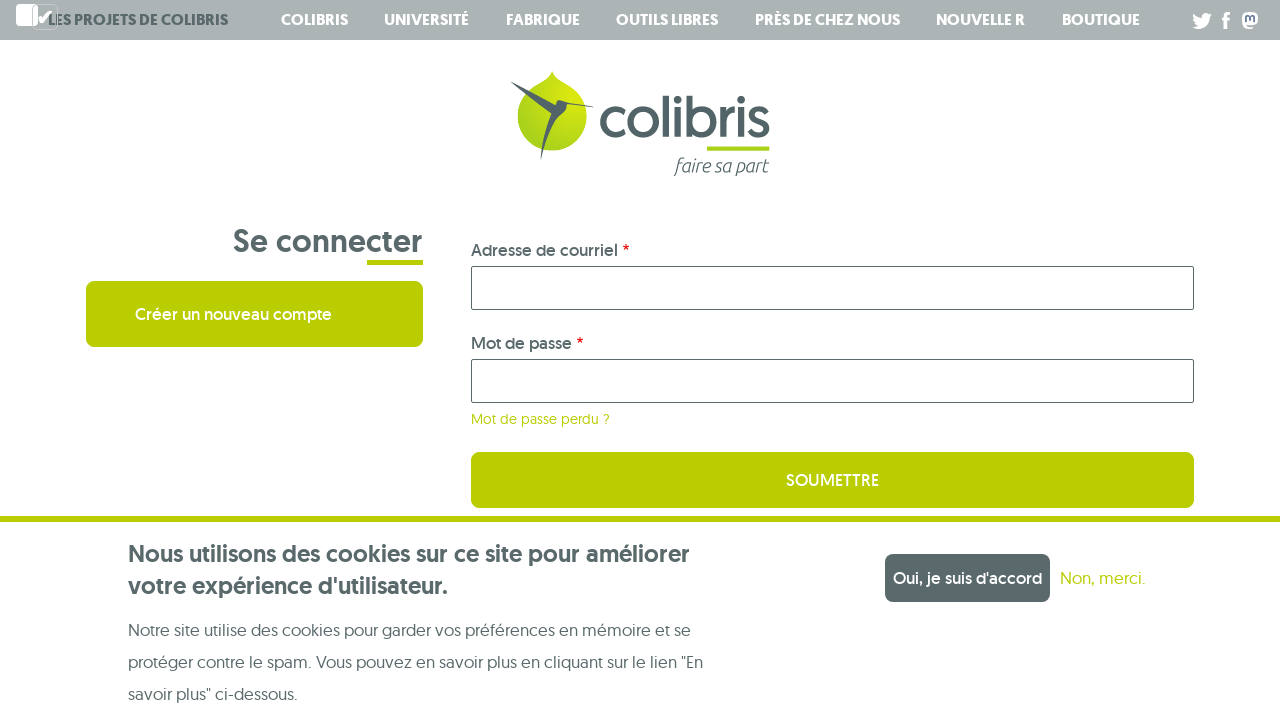

--- FILE ---
content_type: text/html; charset=UTF-8
request_url: https://monprofil.colibris-lemouvement.org/cas/login?service=https%3A%2F%2Fcolibris-groupeslocaux.org%2F%3Fwiki%3DBazaR%26vue%3Dsaisir%26action%3Dsaisir_fiche%26id%3D3%26action%3DconnectCAS
body_size: 3518
content:
<!DOCTYPE html>
<html lang="fr" dir="ltr">
  <head>
    <meta charset="utf-8" />
<link rel="canonical" href="https://monprofil.colibris-lemouvement.org/cas/login" />
<meta name="Generator" content="Drupal 8 (https://www.drupal.org)" />
<meta name="MobileOptimized" content="width" />
<meta name="HandheldFriendly" content="true" />
<meta name="viewport" content="width=device-width, initial-scale=1.0" />
<script>var apbct_check_js_val = '680b2b95500c9d62f1d2a9ebe0a8508a';</script>
<link rel="shortcut icon" href="/sites/default/files/logo-colibris-sans-texte.png" type="image/png" />

    <title>Se connecter | Colibris - Mon Profil</title>
    <link rel="stylesheet" media="all" href="/sites/default/files/css/css_rVf9JUb3zMPOABfDIgRzNiTm0hUd-6rLlIUBqECzVbw.css" />
<link rel="stylesheet" media="all" href="/sites/default/files/css/css_ejOizPsvHLwb9g9pWeOVH0e44i4EU4IUH25FZwF2120.css" />
<link rel="stylesheet" media="all" href="https://colibris-lemouvement.org/sites/all/themes/colibris/stylesheets/archipel.css" />
<link rel="stylesheet" media="all" href="/sites/default/files/css/css_-oB4zfflhhT60QX4hHqD4vJQ5uhSbCq0Ics7-Yer-vI.css" />

    
<!--[if lte IE 8]>
<script src="/sites/default/files/js/js_VtafjXmRvoUgAzqzYTA3Wrjkx9wcWhjP0G4ZnnqRamA.js"></script>
<![endif]-->

  </head>
  <body class="path-cas">
        <a href="#main-content" class="visually-hidden focusable skip-link">
      Aller au contenu principal
    </a>
    
      <div class="dialog-off-canvas-main-canvas" data-off-canvas-main-canvas>
    <div class="layout-container">

  <div id="archipel" class="archipel"><div class="archipel__wrapper"><div class="archipel__islands islands"><input type="checkbox" value="1" id="islands__toggle" class="islands__toggle" aria-controls="islands__list" /><label class="islands__toggle-label" for="islands__toggle"><span>Les projets de </span>Colibris</label><ul class="islands__list" id="islands__list"><li class="islands__list__item"><a href="http://www.colibris-lemouvement.org/">Colibris</a></li><li class="islands__list__item"><a href="https://colibris-universite.org/">université</a></li><li class="islands__list__item"><a href="http://colibris-lafabrique.org">fabrique</a></li><li class="islands__list__item"><a href="https://www.colibris-outilslibres.org/">Outils libres</a></li><li class="islands__list__item"><a href="https://presdecheznous.fr/">Près de chez nous</a></li><li class="islands__list__item"><a href="https://colibris-lemouvement.org/nouvelle-r">Nouvelle R</a></li><li class="islands__list__item"><a href="http://www.colibris-laboutique.org/">boutique</a></li></div></ul><div class="archipel__social-links"><div class="item-list"><ul class="social-links"><li class="first"><a href="https://twitter.com/mvtcolibris" class="twitter" title="Twitter">.</a></li>
<li><a href="https://www.facebook.com/MouvementColibris/" class="facebook" title="Facebook">.</a></li>
<li class="last"><a href="https://framapiaf.org/@mvtcolibris" class="mastodon" title="Framapiaf">.</a></li>
</ul></div></div></div></div>

    <div class="region region-header">
    <div id="block-colibris-sso-theme-branding" class="block-colibris-sso-theme-branding block block-system block-system-branding-block">
  
    
        <a href="/" rel="home" class="site-logo">
      <img src="/themes/custom/colibris_sso_theme/logo.svg" alt="Accueil" />
    </a>
      </div>

  </div>


  

    <div class="region region-highlighted">
    <div data-drupal-messages-fallback class="hidden"></div>

  </div>


  

  <main role="main">
    <a id="main-content" tabindex="-1"></a>
        <div class="layout-content no-second-sidebar">
        <div class="region region-first-sidebar">
    <div id="block-colibris-sso-theme-page-title" class="block-colibris-sso-theme-page-title block block-core block-page-title-block">
  
    
      
  <h1 class="page-title">Se connecter</h1>


  </div>
<div id="block-colibris-sso-theme-user-actions" class="block-colibris-sso-theme-user-actions block block-col-sso block-col-sso-user-actions">
  
    
      <a href="/user/register" class="cta-button lonely-button">Créer un nouveau compte</a>
  </div>

  </div>

        <div class="region region-content">
    <div id="block-colibris-sso-theme-content" class="block-colibris-sso-theme-content block block-system block-system-main-block">
  
    
      <form class="cas-server-user-login" data-drupal-selector="cas-server-user-login" action="/cas/login?service=https%3A//colibris-groupeslocaux.org/%3Fwiki%3DBazaR%26vue%3Dsaisir%26action%3Dsaisir_fiche%26id%3D3%26action%3DconnectCAS" method="post" id="cas-server-user-login" accept-charset="UTF-8">
  <div class="js-form-item form-item js-form-type-textfield form-type-textfield js-form-item-username form-item-username">
      <label for="edit-username" class="js-form-required form-required">Adresse de courriel</label>
        <input data-drupal-selector="edit-username" type="text" id="edit-username" name="username" value="" size="60" maxlength="128" class="form-text required" required="required" aria-required="true" />

        </div>
<div class="js-form-item form-item js-form-type-password form-type-password js-form-item-password form-item-password">
      <label for="edit-password" class="js-form-required form-required">Mot de passe</label>
        <input data-drupal-selector="edit-password" aria-describedby="edit-password--description" type="password" id="edit-password" name="password" size="60" maxlength="128" class="form-text required" required="required" aria-required="true" />

            <div id="edit-password--description" class="description">
      <a href="/user/password">Mot de passe perdu ?</a>
    </div>
  </div>
<input data-drupal-selector="edit-lt" type="hidden" name="lt" value="LT-6990dhNIV_WRy_4Cd0iMeHCzn1W_0O_rGvogITleirk" />
<input data-drupal-selector="edit-service" type="hidden" name="service" value="https://colibris-groupeslocaux.org/?wiki=BazaR&amp;vue=saisir&amp;action=saisir_fiche&amp;id=3&amp;action=connectCAS" />
<input class="lonely-button button js-form-submit form-submit" data-drupal-selector="edit-submit" type="submit" id="edit-submit" name="op" value="Soumettre" />
<input autocomplete="off" data-drupal-selector="form-bvej6lds11su8pluclfn6de7lwlzoyy8qqtl2wjmjck" type="hidden" name="form_build_id" value="form-BvEJ6lDs11SU8pLUcLFn6dE7lWlZoyY8qqTL2WJMjck" />
<input data-drupal-selector="edit-cas-server-user-login" type="hidden" name="form_id" value="cas_server_user_login" />

</form>

  </div>

  </div>

      
    </div>
  </main>

    <div class="region region-footer">
    <nav role="navigation" aria-labelledby="block-colibris-sso-theme-footer-menu" id="block-colibris-sso-theme-footer" class="block-colibris-sso-theme-footer block block-menu navigation menu--footer">
            
  <h2 class="visually-hidden" id="block-colibris-sso-theme-footer-menu">Footer menu</h2>
  

        
              <ul class="menu">
                    <li class="menu-item">
        <a href="/mentions-legales" data-drupal-link-system-path="node/1">Mentions légales</a>
              </li>
                <li class="menu-item">
        <a href="/politique-de-confidentialite" data-drupal-link-system-path="node/2">Politique de confidentialité</a>
              </li>
                <li class="menu-item">
        <a href="https://www.colibris-lemouvement.org/nous-contacter">Nous contacter</a>
              </li>
        </ul>
  


  </nav>

  </div>


</div>
  </div>

    
    <script type="application/json" data-drupal-selector="drupal-settings-json">{"path":{"baseUrl":"\/","scriptPath":null,"pathPrefix":"","currentPath":"cas\/login","currentPathIsAdmin":false,"isFront":false,"currentLanguage":"fr","currentQuery":{"service":"https:\/\/colibris-groupeslocaux.org\/?wiki=BazaR\u0026vue=saisir\u0026action=saisir_fiche\u0026id=3\u0026action=connectCAS"}},"pluralDelimiter":"\u0003","suppressDeprecationErrors":true,"eu_cookie_compliance":{"popup_enabled":true,"popup_agreed_enabled":false,"popup_hide_agreed":false,"popup_clicking_confirmation":false,"popup_scrolling_confirmation":false,"popup_html_info":"\u003Cdiv class=\u0022eu-cookie-compliance-banner eu-cookie-compliance-banner-info eu-cookie-compliance-banner--opt-in\u0022\u003E\n  \u003Cdiv class=\u0022popup-content info eu-cookie-compliance-content\u0022\u003E\n    \u003Cdiv id=\u0022popup-text\u0022 class=\u0022eu-cookie-compliance-message\u0022\u003E\n      \u003Ch2\u003ENous utilisons des cookies sur ce site pour am\u00e9liorer votre exp\u00e9rience d\u0027utilisateur.\u003C\/h2\u003E\u003Cp\u003ENotre site utilise des cookies pour garder vos pr\u00e9f\u00e9rences en m\u00e9moire et se prot\u00e9ger contre le spam. Vous pouvez en savoir plus en cliquant sur le lien \u0022En savoir plus\u0022 ci-dessous.\u003C\/p\u003E\n          \u003C\/div\u003E\n\n    \n    \u003Cdiv id=\u0022popup-buttons\u0022 class=\u0022eu-cookie-compliance-buttons\u0022\u003E\n      \u003Cbutton type=\u0022button\u0022 class=\u0022agree-button eu-cookie-compliance-secondary-button\u0022\u003EOui, je suis d\u0026#039;accord\u003C\/button\u003E\n              \u003Cbutton type=\u0022button\u0022 class=\u0022decline-button eu-cookie-compliance-default-button\u0022\u003ENon, merci.\u003C\/button\u003E\n          \u003C\/div\u003E\n  \u003C\/div\u003E\n\u003C\/div\u003E","use_mobile_message":false,"mobile_popup_html_info":"\u003Cdiv class=\u0022eu-cookie-compliance-banner eu-cookie-compliance-banner-info eu-cookie-compliance-banner--opt-in\u0022\u003E\n  \u003Cdiv class=\u0022popup-content info eu-cookie-compliance-content\u0022\u003E\n    \u003Cdiv id=\u0022popup-text\u0022 class=\u0022eu-cookie-compliance-message\u0022\u003E\n      \n          \u003C\/div\u003E\n\n    \n    \u003Cdiv id=\u0022popup-buttons\u0022 class=\u0022eu-cookie-compliance-buttons\u0022\u003E\n      \u003Cbutton type=\u0022button\u0022 class=\u0022agree-button eu-cookie-compliance-secondary-button\u0022\u003EOui, je suis d\u0026#039;accord\u003C\/button\u003E\n              \u003Cbutton type=\u0022button\u0022 class=\u0022decline-button eu-cookie-compliance-default-button\u0022\u003ENon, merci.\u003C\/button\u003E\n          \u003C\/div\u003E\n  \u003C\/div\u003E\n\u003C\/div\u003E","mobile_breakpoint":768,"popup_html_agreed":false,"popup_use_bare_css":true,"popup_height":"auto","popup_width":"100%","popup_delay":200,"popup_link":"\/politique-de-confidentialite","popup_link_new_window":false,"popup_position":false,"fixed_top_position":false,"popup_language":"fr","store_consent":true,"better_support_for_screen_readers":true,"cookie_name":"","reload_page":false,"domain":"","domain_all_sites":null,"popup_eu_only_js":false,"cookie_lifetime":100,"cookie_session":0,"disagree_do_not_show_popup":false,"method":"opt_in","whitelisted_cookies":"","withdraw_markup":"\u003Cbutton type=\u0022button\u0022 class=\u0022eu-cookie-withdraw-tab\u0022\u003EParam\u00e8tres de confidentialit\u00e9\u003C\/button\u003E\n\u003Cdiv class=\u0022eu-cookie-withdraw-banner\u0022\u003E\n  \u003Cdiv class=\u0022popup-content info eu-cookie-compliance-content\u0022\u003E\n    \u003Cdiv id=\u0022popup-text\u0022 class=\u0022eu-cookie-compliance-message\u0022\u003E\n      \u003Ch2\u003ENous utilisons des cookies sur ce site pour am\u00e9liorer votre exp\u00e9rience d\u0027utilisateur.\u003C\/h2\u003E\u003Cp\u003EVous avez donn\u00e9 votre consentement pour poser des cookies.\u003C\/p\u003E\n    \u003C\/div\u003E\n    \u003Cdiv id=\u0022popup-buttons\u0022 class=\u0022eu-cookie-compliance-buttons\u0022\u003E\n      \u003Cbutton type=\u0022button\u0022 class=\u0022eu-cookie-withdraw-button\u0022\u003ERetirer le consentement\u003C\/button\u003E\n    \u003C\/div\u003E\n  \u003C\/div\u003E\n\u003C\/div\u003E","withdraw_enabled":false,"withdraw_button_on_info_popup":null,"cookie_categories":[],"enable_save_preferences_button":null,"fix_first_cookie_category":null,"select_all_categories_by_default":null},"theme":{"path":"\/themes\/custom\/colibris_sso_theme"},"ajaxTrustedUrl":{"form_action_p_pvdeGsVG5zNF_XLGPTvYSKCf43t8qZYSwcfZl2uzM":true},"user":{"uid":0,"permissionsHash":"534bdf4210f951f75db73fefaf2c7cbb61cd17e1b39904ad02c1891c6bc383cf"}}</script>
<script src="/sites/default/files/js/js_zB6Y_T-KU69HblVmzBv88SkyqaUqg3MzT_vLQSXKYyo.js"></script>

  </body>
</html>


--- FILE ---
content_type: text/css
request_url: https://colibris-lemouvement.org/sites/all/themes/colibris/stylesheets/archipel.css
body_size: 3771
content:
.archipel{background:#acb4b5;color:#fff;font-family:'geomanist'}.archipel__wrapper{align-items:center;display:flex;flex-flow:row nowrap;justify-content:flex-start;height:2.5rem;padding:0 .5rem}.archipel__islands{align-items:center;display:flex}.archipel__islands{flex-grow:2}@media (min-width: 769px){.archipel__wrapper{margin:0 auto;max-width:1720px;padding:0 1rem}}.islands{position:relative}.islands__toggle{display:none}.islands__toggle-label{display:initial;font-size:1rem;font-weight:bold;line-height:2rem;text-transform:uppercase}.islands__toggle-label::after{content:"";display:inline-block;font-family:'fontawesome';font-size:1.3rem;margin-left:.5rem;transition:transform .15s ease-in-out}.islands__list{background:#acb4b5;box-shadow:0 0 0 1px rgba(189,201,0,0.11);margin:0;opacity:0;padding:0;position:absolute;left:-1rem;transition:all 0.2s cubic-bezier(0.5, 0, 0, 1.25),opacity 0.15s ease-out;top:100%}.islands__list__item{display:block;text-align:left}.islands__list__item a{border:0;color:#fff;display:block;font-size:1rem;font-weight:bold;line-height:2rem;padding:0 29px 0 18px;text-transform:uppercase;white-space:nowrap}.islands__list__item a:hover,.islands__list__item a:focus{color:#fff}.islands__list__item a.current{color:#fff}.islands__toggle:checked ~ .islands__toggle-label::after{transform:rotate(-90deg)}.islands__toggle:checked ~ .islands__list{opacity:1;pointer-events:auto;transform:scale(1) translateY(0);z-index:500}@media (min-width: 769px){.islands__toggle ~ .islands__toggle-label::after,.islands__toggle:checked ~ .islands__toggle-label::after{transform:none}.islands__toggle ~ .islands__list,.islands__toggle:checked ~ .islands__list{opacity:1}.islands__toggle-label{font-weight:bold;margin-right:2rem}.islands__toggle-label::after{content:"";margin-left:1rem}.islands__list{align-items:center;box-shadow:none;background:transparent;display:flex;flex-flow:row nowrap;flex-grow:1;justify-content:space-evenly;margin-top:0;position:relative}.islands__list__item{margin:0;padding:0}.islands__list__item a{padding:0}}.social-links{align-items:center;display:flex;flex-flow:row nowrap;justify-content:flex-end;list-style:none;margin:0;padding:0}.social-links li{margin:0}.social-links a{align-items:center;box-sizing:content-box;color:transparent;display:flex;justify-content:center;padding:0;width:1.5rem}.social-links a:hover,.social-links a:focus{color:transparent}.social-links a::before{background-position:center;background-repeat:no-repeat;background-size:contain;content:'';display:block;height:1em;transition:background .5s ease-in-out;width:100%}.social-links a.twitter::before{background-image:url("[data-uri]")}.social-links a.twitter:hover::before,.social-links a.twitter:focus::before{background-image:url("[data-uri]")}.social-links a.facebook::before{background-image:url("[data-uri]")}.social-links a.facebook:hover::before,.social-links a.facebook:focus::before{background-image:url("[data-uri]")}.social-links a.mastodon::before{background-image:url("[data-uri]")}.social-links a.mastodon:hover::before,.social-links a.mastodon:focus::before{background-image:url("[data-uri]")}.social-links a.diaspora::before{background-image:url("[data-uri]")}.social-links a.diaspora:hover::before,.social-links a.diaspora:focus::before{background-image:url("[data-uri]")}@media (min-width: 769px){.social-links{line-height:initial}.social-links li:last-child{border-right:0}}


--- FILE ---
content_type: text/css
request_url: https://monprofil.colibris-lemouvement.org/sites/default/files/css/css_-oB4zfflhhT60QX4hHqD4vJQ5uhSbCq0Ics7-Yer-vI.css
body_size: 3469
content:
@font-face{font-family:geomanist;src:url(/themes/custom/colibris_sso_theme/dist/fonts/geomanist/geomanist-regular-webfont.woff2) format("woff2"),url(/themes/custom/colibris_sso_theme/dist/fonts/geomanist/geomanist-regular-webfont.woff) format("woff");font-weight:400;font-style:normal}@font-face{font-family:geomanist;src:url(/themes/custom/colibris_sso_theme/dist/fonts/geomanist/geomanist-book-webfont.woff2) format("woff2"),url(/themes/custom/colibris_sso_theme/dist/fonts/geomanist/geomanist-book-webfont.woff) format("woff");font-weight:500;font-style:normal}@font-face{font-family:geomanist;src:url(/themes/custom/colibris_sso_theme/dist/fonts/geomanist/geomanist-medium-webfont.woff2) format("woff2"),url(/themes/custom/colibris_sso_theme/dist/fonts/geomanist/geomanist-medium-webfont.woff) format("woff");font-weight:600;font-style:normal}@font-face{font-family:geomanist;src:url(/themes/custom/colibris_sso_theme/dist/fonts/geomanist/geomanist-bold-webfont.woff2) format("woff2"),url(/themes/custom/colibris_sso_theme/dist/fonts/geomanist/geomanist-bold-webfont.woff) format("woff");font-weight:700;font-style:normal}@font-face{font-family:geomanist;src:url(/themes/custom/colibris_sso_theme/dist/fonts/geomanist/geomanist-black-webfont.woff2) format("woff2"),url(/themes/custom/colibris_sso_theme/dist/fonts/geomanist/geomanist-black-webfont.woff) format("woff");font-weight:800;font-style:normal}@font-face{font-family:ubuntu;src:url(/themes/custom/colibris_sso_theme/dist/fonts/ubuntu/ubuntu-r-webfont.woff2) format("woff2"),url(/themes/custom/colibris_sso_theme/dist/fonts/ubuntu/ubuntu-r-webfont.woff) format("woff");font-weight:400;font-style:normal}@font-face{font-family:ubuntu;src:url(/themes/custom/colibris_sso_theme/dist/fonts/ubuntu/ubuntu-ri-webfont.woff2) format("woff2"),url(/themes/custom/colibris_sso_theme/dist/fonts/ubuntu/ubuntu-ri-webfont.woff) format("woff");font-weight:400;font-style:italic}h1,h2,h3,h4,h5,h6{color:#5a696b;font-family:geomanist,sans-serif;font-weight:600;margin-bottom:.5em}h1:first-child,h2:first-child,h3:first-child,h4:first-child,h5:first-child,h6:first-child{margin-top:0}@font-face{font-family:geomanist;src:url(/themes/custom/colibris_sso_theme/dist/fonts/geomanist/geomanist-regular-webfont.woff2) format("woff2"),url(/themes/custom/colibris_sso_theme/dist/fonts/geomanist/geomanist-regular-webfont.woff) format("woff");font-weight:400;font-style:normal}@font-face{font-family:geomanist;src:url(/themes/custom/colibris_sso_theme/dist/fonts/geomanist/geomanist-book-webfont.woff2) format("woff2"),url(/themes/custom/colibris_sso_theme/dist/fonts/geomanist/geomanist-book-webfont.woff) format("woff");font-weight:500;font-style:normal}@font-face{font-family:geomanist;src:url(/themes/custom/colibris_sso_theme/dist/fonts/geomanist/geomanist-medium-webfont.woff2) format("woff2"),url(/themes/custom/colibris_sso_theme/dist/fonts/geomanist/geomanist-medium-webfont.woff) format("woff");font-weight:600;font-style:normal}@font-face{font-family:geomanist;src:url(/themes/custom/colibris_sso_theme/dist/fonts/geomanist/geomanist-bold-webfont.woff2) format("woff2"),url(/themes/custom/colibris_sso_theme/dist/fonts/geomanist/geomanist-bold-webfont.woff) format("woff");font-weight:700;font-style:normal}@font-face{font-family:geomanist;src:url(/themes/custom/colibris_sso_theme/dist/fonts/geomanist/geomanist-black-webfont.woff2) format("woff2"),url(/themes/custom/colibris_sso_theme/dist/fonts/geomanist/geomanist-black-webfont.woff) format("woff");font-weight:800;font-style:normal}@font-face{font-family:ubuntu;src:url(/themes/custom/colibris_sso_theme/dist/fonts/ubuntu/ubuntu-r-webfont.woff2) format("woff2"),url(/themes/custom/colibris_sso_theme/dist/fonts/ubuntu/ubuntu-r-webfont.woff) format("woff");font-weight:400;font-style:normal}@font-face{font-family:ubuntu;src:url(/themes/custom/colibris_sso_theme/dist/fonts/ubuntu/ubuntu-ri-webfont.woff2) format("woff2"),url(/themes/custom/colibris_sso_theme/dist/fonts/ubuntu/ubuntu-ri-webfont.woff) format("woff");font-weight:400;font-style:italic}h1,h2,h3,h4,h5,h6{color:#5a696b;font-family:geomanist,sans-serif;font-weight:600;margin-bottom:.5em}h1:first-child,h2:first-child,h3:first-child,h4:first-child,h5:first-child,h6:first-child{margin-top:0}@font-face{font-family:geomanist;src:url(/themes/custom/colibris_sso_theme/dist/fonts/geomanist/geomanist-regular-webfont.woff2) format("woff2"),url(/themes/custom/colibris_sso_theme/dist/fonts/geomanist/geomanist-regular-webfont.woff) format("woff");font-weight:400;font-style:normal}@font-face{font-family:geomanist;src:url(/themes/custom/colibris_sso_theme/dist/fonts/geomanist/geomanist-book-webfont.woff2) format("woff2"),url(/themes/custom/colibris_sso_theme/dist/fonts/geomanist/geomanist-book-webfont.woff) format("woff");font-weight:500;font-style:normal}@font-face{font-family:geomanist;src:url(/themes/custom/colibris_sso_theme/dist/fonts/geomanist/geomanist-medium-webfont.woff2) format("woff2"),url(/themes/custom/colibris_sso_theme/dist/fonts/geomanist/geomanist-medium-webfont.woff) format("woff");font-weight:600;font-style:normal}@font-face{font-family:geomanist;src:url(/themes/custom/colibris_sso_theme/dist/fonts/geomanist/geomanist-bold-webfont.woff2) format("woff2"),url(/themes/custom/colibris_sso_theme/dist/fonts/geomanist/geomanist-bold-webfont.woff) format("woff");font-weight:700;font-style:normal}@font-face{font-family:geomanist;src:url(/themes/custom/colibris_sso_theme/dist/fonts/geomanist/geomanist-black-webfont.woff2) format("woff2"),url(/themes/custom/colibris_sso_theme/dist/fonts/geomanist/geomanist-black-webfont.woff) format("woff");font-weight:800;font-style:normal}@font-face{font-family:ubuntu;src:url(/themes/custom/colibris_sso_theme/dist/fonts/ubuntu/ubuntu-r-webfont.woff2) format("woff2"),url(/themes/custom/colibris_sso_theme/dist/fonts/ubuntu/ubuntu-r-webfont.woff) format("woff");font-weight:400;font-style:normal}@font-face{font-family:ubuntu;src:url(/themes/custom/colibris_sso_theme/dist/fonts/ubuntu/ubuntu-ri-webfont.woff2) format("woff2"),url(/themes/custom/colibris_sso_theme/dist/fonts/ubuntu/ubuntu-ri-webfont.woff) format("woff");font-weight:400;font-style:italic}h1,h2,h3,h4,h5,h6{color:#5a696b;font-family:geomanist,sans-serif;font-weight:600;margin-bottom:.5em}h1:first-child,h2:first-child,h3:first-child,h4:first-child,h5:first-child,h6:first-child{margin-top:0}.cke_editable a:not(.no-default),.eu-cookie-compliance-default-button,.eu-cookie-compliance-message button,.text-formatted.field--type-text-long a:not(.no-default),.text-formatted.field--type-text-with-summary a:not(.no-default),a{-webkit-transition:color .2s ease-in-out;transition:color .2s ease-in-out;color:#b9cd00;text-decoration:none}.cke_editable a:focus:not(.no-default),.cke_editable a:hover:not(.no-default),.eu-cookie-compliance-default-button:focus,.eu-cookie-compliance-default-button:hover,.eu-cookie-compliance-message button:focus,.eu-cookie-compliance-message button:hover,.text-formatted.field--type-text-long a:focus:not(.no-default),.text-formatted.field--type-text-long a:hover:not(.no-default),.text-formatted.field--type-text-with-summary a:focus:not(.no-default),.text-formatted.field--type-text-with-summary a:hover:not(.no-default),a:focus,a:hover{color:#5a696b}.block-colibris-sso-theme-footer .menu a,.block-colibris-sso-theme-local-tasks .tabs a,.block-colibris-sso-theme-user-actions h3+p a{-webkit-transition:color .2s ease-in-out;transition:color .2s ease-in-out;color:#5a696b;text-decoration:none}.block-colibris-sso-theme-footer .menu a:focus,.block-colibris-sso-theme-footer .menu a:hover,.block-colibris-sso-theme-local-tasks .tabs a:focus,.block-colibris-sso-theme-local-tasks .tabs a:hover,.block-colibris-sso-theme-user-actions h3+p a:focus,.block-colibris-sso-theme-user-actions h3+p a:hover{color:#b9cd00}.cke_editable a:not(.no-default),.text-formatted.field--type-text-long a:not(.no-default),.text-formatted.field--type-text-with-summary a:not(.no-default){text-decoration:underline}.block-colibris-sso-theme-local-tasks .tabs a::before,.block-colibris-sso-theme-user-actions h3+p a::before{color:#b9cd00;content:'⟶';display:inline-block;margin-right:.5rem}.cke_editable ul.horizontal-list,.cke_editable ul:not(.horizontal-list),.text-formatted.field--type-text-long ul.horizontal-list,.text-formatted.field--type-text-long ul:not(.horizontal-list),.text-formatted.field--type-text-with-summary ul.horizontal-list,.text-formatted.field--type-text-with-summary ul:not(.horizontal-list){list-style:none;padding:0}.cke_editable ul:not(.horizontal-list) li::before,.text-formatted.field--type-text-long ul:not(.horizontal-list) li::before,.text-formatted.field--type-text-with-summary ul:not(.horizontal-list) li::before{content:"•";color:currentColor;display:inline;margin-right:.5em}.cke_editable ul.horizontal-list,.text-formatted.field--type-text-long ul.horizontal-list,.text-formatted.field--type-text-with-summary ul.horizontal-list{display:-webkit-box;display:-ms-flexbox;-js-display:flex;display:flex}.cke_editable ul.horizontal-list li,.text-formatted.field--type-text-long ul.horizontal-list li,.text-formatted.field--type-text-with-summary ul.horizontal-list li{margin-right:.5rem}.block-colibris-sso-theme-user-actions h2{position:absolute!important;clip:rect(1px,1px,1px,1px);overflow:hidden;height:1px;width:1px;word-wrap:normal}input[type=date],input[type=datetime-local],input[type=email],input[type=month],input[type=number],input[type=password],input[type=search],input[type=tel],input[type=text],input[type=time],input[type=url],input[type=week],select,textarea{max-width:100%;width:100%}input[type=date],input[type=datetime-local],input[type=email],input[type=month],input[type=number],input[type=password],input[type=search],input[type=tel],input[type=text],input[type=time],input[type=url],input[type=week],select,textarea{background-color:#fff;border-radius:2px;border:solid 1px #5a696b;color:#5a696b;outline-color:#5a696b;padding:.7rem .9rem .6rem;-webkit-transition:border-left-width 50ms linear,border-color 50ms linear;transition:border-left-width 50ms linear,border-color 50ms linear}input[type=date]:disabled,input[type=datetime-local]:disabled,input[type=email]:disabled,input[type=month]:disabled,input[type=number]:disabled,input[type=password]:disabled,input[type=search]:disabled,input[type=tel]:disabled,input[type=text]:disabled,input[type=time]:disabled,input[type=url]:disabled,input[type=week]:disabled,select:disabled,textarea:disabled{background-color:#c8c8cd;color:#5a696b}input[type=date]:active,input[type=date]:focus,input[type=datetime-local]:active,input[type=datetime-local]:focus,input[type=email]:active,input[type=email]:focus,input[type=month]:active,input[type=month]:focus,input[type=number]:active,input[type=number]:focus,input[type=password]:active,input[type=password]:focus,input[type=search]:active,input[type=search]:focus,input[type=tel]:active,input[type=tel]:focus,input[type=text]:active,input[type=text]:focus,input[type=time]:active,input[type=time]:focus,input[type=url]:active,input[type=url]:focus,input[type=week]:active,input[type=week]:focus,select:active,select:focus,textarea:active,textarea:focus{border-color:#b9cd00;border-left-width:4px}input[type=date]:hover:not(:focus),input[type=datetime-local]:hover:not(:focus),input[type=email]:hover:not(:focus),input[type=month]:hover:not(:focus),input[type=number]:hover:not(:focus),input[type=password]:hover:not(:focus),input[type=search]:hover:not(:focus),input[type=tel]:hover:not(:focus),input[type=text]:hover:not(:focus),input[type=time]:hover:not(:focus),input[type=url]:hover:not(:focus),input[type=week]:hover:not(:focus),select:hover:not(:focus),textarea:hover:not(:focus){border-color:#a0a0a5;border-left-width:1px}input[type=submit]:only-child{-webkit-transition:all .2s ease-in-out;transition:all .2s ease-in-out;background:#b9cd00;border:1px solid #b9cd00;border-radius:.5rem;color:#fff;cursor:pointer;display:inline-block;font-weight:500;padding:1rem 3rem;display:block;width:100%;max-width:100%}input[type=submit]:only-child:focus,input[type=submit]:only-child:hover{background:#fff;color:#b9cd00}input[type=submit]:only-child[disabled]{background:#c8c8cd;color:#5a696b;cursor:default}input[type=submit]:not(:only-child){-webkit-transition:all .2s ease-in-out;transition:all .2s ease-in-out;background:#b9cd00;border:1px solid #b9cd00;border-radius:.5rem;color:#fff;cursor:pointer;display:inline-block;font-weight:500;padding:1rem 3rem}input[type=submit]:not(:only-child):focus,input[type=submit]:not(:only-child):hover{background:#fff;color:#b9cd00}input[type=submit]:not(:only-child)[disabled]{background:#c8c8cd;color:#5a696b;cursor:default}input:checked[type=radio],input:not(:checked)[type=radio],input[type=checkbox]:checked,input[type=checkbox]:not(:checked){position:absolute;left:-9999px}input:checked[type=radio]+label,input:not(:checked)[type=radio]+label,input[type=checkbox]:checked+label,input[type=checkbox]:not(:checked)+label{color:#5a696b;cursor:pointer;padding-left:2em;position:relative}input:checked[type=radio]+label::after,input:checked[type=radio]+label::before,input:not(:checked)[type=radio]+label::after,input:not(:checked)[type=radio]+label::before,input[type=checkbox]:checked+label::after,input[type=checkbox]:checked+label::before,input[type=checkbox]:not(:checked)+label::after,input[type=checkbox]:not(:checked)+label::before{border-radius:.25em;height:1.25em;left:0;line-height:1.25em;position:absolute;text-align:center;top:0;width:1.25em}input:checked[type=radio]+label::before,input:not(:checked)[type=radio]+label::before,input[type=checkbox]:checked+label::before,input[type=checkbox]:not(:checked)+label::before{-webkit-transition:border-width .1s ease-in-out;transition:border-width .1s ease-in-out;background:#b9cd00;border:calc(.625em + 1px) solid #fff;content:""}input:checked[type=radio]+label::after,input:not(:checked)[type=radio]+label::after,input[type=checkbox]:checked+label::after,input[type=checkbox]:not(:checked)+label::after{-webkit-transition:border-color .1s ease-in-out;transition:border-color .1s ease-in-out;border:1px solid #c8c8cd;color:#fff;content:'✔'}input:checked:disabled[type=radio]+label::before,input:not(:checked):disabled[type=radio]+label::before,input[type=checkbox]:checked:disabled+label::before,input[type=checkbox]:not(:checked):disabled+label::before{background:#a0a0a5;border-color:#e8e8eb}input:checked:disabled[type=radio]+label::after,input:not(:checked):disabled[type=radio]+label::after,input[type=checkbox]:checked:disabled+label::after,input[type=checkbox]:not(:checked):disabled+label::after{color:#e8e8eb}input:checked[type=radio]+label::before,input[type=checkbox]:checked+label::before{border-width:0}input:checked[type=radio]+label::after,input[type=checkbox]:checked+label::after{border-color:#b9cd00}input:checked:disabled[type=radio]+label::after,input[type=checkbox]:checked:disabled+label::after{border-color:#a0a0a5;color:#fff}input[type=radio]:checked+label::after,input[type=radio]:checked+label::before,input[type=radio]:not(:checked)+label::after,input[type=radio]:not(:checked)+label::before{border-radius:50%}input[type=radio]:checked+label::after,input[type=radio]:not(:checked)+label::after{content:""}input[type=radio]:checked+label::before{border-width:.25em}option{padding:.7rem .9rem .6rem}option:hover{background-color:#c8c8cd;color:#5a696b}.form-actions{-webkit-box-align:center;-ms-flex-align:center;align-items:center;display:-webkit-box;display:-ms-flexbox;-js-display:flex;display:flex;-webkit-box-orient:horizontal;-webkit-box-direction:normal;-ms-flex-flow:row wrap;flex-flow:row wrap;-webkit-box-pack:center;-ms-flex-pack:center;justify-content:center}.form-actions>*{margin-bottom:1rem}label{font-weight:500}.form-item--error-message::before{vertical-align:baseline}input.button{padding:1rem 3rem;border-radius:.5rem;text-align:center;text-transform:uppercase}.lonely-button{-webkit-transition:all .2s ease-in-out;transition:all .2s ease-in-out;background:#b9cd00;border:1px solid #b9cd00;border-radius:.5rem;color:#fff;cursor:pointer;display:inline-block;font-weight:500;padding:1rem 3rem;display:block;width:100%;max-width:100%}.lonely-button:focus,.lonely-button:hover{background:#fff;color:#b9cd00}.lonely-button[disabled]{background:#c8c8cd;color:#5a696b;cursor:default}html{-webkit-box-sizing:border-box;box-sizing:border-box}*,:after,:before{-webkit-box-sizing:inherit;box-sizing:inherit}.layout-container,body,html{margin:0;min-height:100vh;overflow-x:hidden;padding:0}.layout-container.no-scroll,body.no-scroll,html.no-scroll{overflow:hidden}body.toolbar-fixed,body.toolbar-fixed .layout-container{min-height:calc(100vh - 40px)}.layout-container{overflow-y:hidden}.layout-content{width:100%;margin-left:auto;margin-right:auto;max-width:none;padding-left:1rem;padding-right:1rem;display:grid;grid-column-gap:1rem;grid-row-gap:.84375rem;grid-template-columns:repeat(1,1fr)}embed,img,object,picture,video{max-width:100%;height:auto}.messages{margin-bottom:1rem;overflow-wrap:break-word;word-wrap:break-word;background-position:10px 19px}table{width:100%}html{color:#5a696b;font-family:geomanist,ubuntu,sans-serif}body,html{font-size:16px;line-height:1.4;word-wrap:break-word}body>*{font-size:.875rem;line-height:1.5rem}p:first-child{margin-top:0}p:last-child{margin-bottom:0}@font-face{font-family:geomanist;src:url(/themes/custom/colibris_sso_theme/dist/fonts/geomanist/geomanist-regular-webfont.woff2) format("woff2"),url(/themes/custom/colibris_sso_theme/dist/fonts/geomanist/geomanist-regular-webfont.woff) format("woff");font-weight:400;font-style:normal}@font-face{font-family:geomanist;src:url(/themes/custom/colibris_sso_theme/dist/fonts/geomanist/geomanist-book-webfont.woff2) format("woff2"),url(/themes/custom/colibris_sso_theme/dist/fonts/geomanist/geomanist-book-webfont.woff) format("woff");font-weight:500;font-style:normal}@font-face{font-family:geomanist;src:url(/themes/custom/colibris_sso_theme/dist/fonts/geomanist/geomanist-medium-webfont.woff2) format("woff2"),url(/themes/custom/colibris_sso_theme/dist/fonts/geomanist/geomanist-medium-webfont.woff) format("woff");font-weight:600;font-style:normal}@font-face{font-family:geomanist;src:url(/themes/custom/colibris_sso_theme/dist/fonts/geomanist/geomanist-bold-webfont.woff2) format("woff2"),url(/themes/custom/colibris_sso_theme/dist/fonts/geomanist/geomanist-bold-webfont.woff) format("woff");font-weight:700;font-style:normal}@font-face{font-family:geomanist;src:url(/themes/custom/colibris_sso_theme/dist/fonts/geomanist/geomanist-black-webfont.woff2) format("woff2"),url(/themes/custom/colibris_sso_theme/dist/fonts/geomanist/geomanist-black-webfont.woff) format("woff");font-weight:800;font-style:normal}@font-face{font-family:ubuntu;src:url(/themes/custom/colibris_sso_theme/dist/fonts/ubuntu/ubuntu-r-webfont.woff2) format("woff2"),url(/themes/custom/colibris_sso_theme/dist/fonts/ubuntu/ubuntu-r-webfont.woff) format("woff");font-weight:400;font-style:normal}@font-face{font-family:ubuntu;src:url(/themes/custom/colibris_sso_theme/dist/fonts/ubuntu/ubuntu-ri-webfont.woff2) format("woff2"),url(/themes/custom/colibris_sso_theme/dist/fonts/ubuntu/ubuntu-ri-webfont.woff) format("woff");font-weight:400;font-style:italic}h1,h2,h3,h4,h5,h6{color:#5a696b;font-family:geomanist,sans-serif;font-weight:600;margin-bottom:.5em}h1:first-child,h2:first-child,h3:first-child,h4:first-child,h5:first-child,h6:first-child{margin-top:0}h1{font-size:2rem;line-height:2rem}h2{font-size:1.625rem;line-height:2rem}h3{font-size:1.125rem;line-height:1.5rem}h4{font-size:1.0625rem;line-height:1.5rem}h5{font-size:1rem;line-height:1.5rem}h6{font-size:.875rem;line-height:1.5rem}h1{display:inline-block;position:relative}h1::after{border-bottom:5px solid #b9cd00;bottom:-.5rem;content:"";display:block;position:absolute;right:0;width:3.5rem}.cke_editable{color:#5a696b}#archipel ul{margin-bottom:0}.block-colibris-sso-theme-branding{margin:auto;max-width:20rem}.block-colibris-sso-theme-footer{margin-top:2rem}.block-colibris-sso-theme-footer::before{border-top:1px solid #b9cd00;content:"";display:block;margin:1em auto;width:3.5rem}.block-colibris-sso-theme-footer .menu{-webkit-box-align:center;-ms-flex-align:center;align-items:center;display:-webkit-box;display:-ms-flexbox;-js-display:flex;display:flex;-webkit-box-orient:horizontal;-webkit-box-direction:normal;-ms-flex-flow:row wrap;flex-flow:row wrap;-webkit-box-pack:center;-ms-flex-pack:center;justify-content:center;margin:0;padding:0}.block-colibris-sso-theme-footer .menu li{margin:0;padding:0}.block-colibris-sso-theme-footer .menu a{display:block;padding:.5em 1em}.block-colibris-sso-theme-local-tasks .tabs li{display:block}.page-title,h1{font-size:2rem;line-height:3rem}#block-colibris-sso-theme-content .password-confirm,#block-colibris-sso-theme-content .password-confirm-match,#block-colibris-sso-theme-content .password-field,#block-colibris-sso-theme-content .password-strength{width:100%}#block-colibris-sso-theme-content div.password-confirm{margin-top:.5rem}#block-colibris-sso-theme-content .password-strength{margin-bottom:.75rem}#block-colibris-sso-theme-content .password-suggestions{background:rgba(185,205,0,.3);border:none}#block-colibris-sso-theme-content .image-widget{margin:.5rem 0 .25rem}#block-colibris-sso-theme-content .field--type-image.field--name-field-avatar.field--widget-image-image input.form-submit{margin:1.4em 0;width:100%}#block-colibris-sso-theme-content .field--name-field-address details{border:0}#block-colibris-sso-theme-content .field--name-field-address summary{display:none}#block-colibris-sso-theme-content .field--name-field-address div.details-wrapper{padding:.5em 1.5em .5em 0}#block-colibris-sso-theme-content #cas-server-user-login .lonely-button{margin-left:0}#block-colibris-sso-theme-content .form-item-field-consent-gdpr-0-agreed .form-required::after{background-image:none;margin:0}.block-colibris-sso-theme-user-actions h3{font-size:.875rem;line-height:1.5rem;font-weight:400;margin-bottom:0}.block-colibris-sso-theme-user-actions h3+p{margin-top:0;font-weight:500}.eu-cookie-compliance-banner{border-top:solid 6px #b9cd00;background-color:#fff;padding-top:1rem}.eu-cookie-compliance-message h2{font-size:1.125rem;line-height:1.5rem}.eu-cookie-compliance-message p:last-of-type{display:inline}.eu-cookie-compliance-message button{background:0 0;border:none}.eu-cookie-compliance-buttons{padding:1rem 0;text-align:center}.eu-cookie-compliance-default-button{background:0 0;border:none}.eu-cookie-compliance-secondary-button{-webkit-transition:all .2s ease-in-out;transition:all .2s ease-in-out;background:#b9cd00;border:1px solid #b9cd00;border-radius:.5rem;color:#fff;cursor:pointer;display:inline-block;font-weight:500;padding:1rem 3rem;background-color:#5a696b;border:none;color:#fff;padding:.5rem}.eu-cookie-compliance-secondary-button:focus,.eu-cookie-compliance-secondary-button:hover{background:#fff;color:#b9cd00}.eu-cookie-compliance-secondary-button[disabled]{background:#c8c8cd;color:#5a696b;cursor:default}.eu-cookie-compliance-secondary-button:hover{border:solid 1px #5a696b}.region-footer,.region-header,.region-highlighted,.region-navigation{width:100%;margin-left:auto;margin-right:auto;max-width:none;padding-left:1rem;padding-right:1rem}@media (min-width:768px){.layout-content{width:100%;margin-left:auto;margin-right:auto;max-width:none;padding-left:1rem;padding-right:1rem;display:grid;grid-column-gap:2rem;grid-row-gap:1.40625rem;grid-template-columns:repeat(2,1fr)}.layout-content{grid-auto-rows:-webkit-min-content 1fr;grid-auto-rows:min-content 1fr}.layout-content .region:nth-child(1){grid-column:1/2;grid-row:1/2}.layout-content .region:nth-child(2){grid-column:2/3;grid-row:1/3}.layout-content .region:nth-child(3){grid-column:1/2;grid-row:2/3}.messages{background-position:10px 26px}body>*{font-size:1.25rem;line-height:2.5rem}h1{font-size:3.25rem;line-height:3.5rem}h2{font-size:2.875rem;line-height:3.5rem}h3{font-size:1.75rem;line-height:2rem}h4{font-size:1.625rem;line-height:2rem}h5{font-size:1.5rem;line-height:2rem}h6{font-size:1.25rem;line-height:2.5rem}h1::after{bottom:-.25rem}.block-colibris-sso-theme-footer{font-size:.8em}.block-colibris-sso-theme-footer .menu li{display:-webkit-box;display:-ms-flexbox;-js-display:flex;display:flex}.block-colibris-sso-theme-footer .menu li:not(:last-child)::after{color:#b9cd00;content:"-";display:block;padding:.5em 0}.block-colibris-sso-theme-local-tasks{font-size:.8em}.block-colibris-sso-theme-page-title{text-align:right}.block-colibris-sso-theme-user-actions h3{font-size:1.25rem;line-height:2.5rem}.eu-cookie-compliance-message h2{font-size:1.75rem;line-height:2rem}.region-footer,.region-header,.region-highlighted,.region-navigation{width:100%;margin-left:auto;margin-right:auto;max-width:none;padding-left:1rem;padding-right:1rem}}@media (min-width:980px){.form-actions{-webkit-box-pack:start;-ms-flex-pack:start;justify-content:flex-start}.layout-content{width:100%;margin-left:auto;margin-right:auto;max-width:60rem;padding-left:1rem;padding-right:1rem;display:grid;grid-column-gap:2rem;grid-row-gap:1.6875rem;grid-template-columns:repeat(3,1fr)}.layout-content{grid-auto-rows:auto}.layout-content .region:nth-child(1){grid-column:1/2;grid-row:1/2}.layout-content .region:nth-child(2){grid-column:2/3;grid-row:1/2}.layout-content.no-second-sidebar .region:nth-child(2){grid-column:2/4}.layout-content .region:nth-child(3){grid-column:3/4;grid-row:1/2}.messages{background-position:10px 22px}body>*{font-size:1.0625rem;line-height:2rem}h1{font-size:3.125rem;line-height:4rem}h2{font-size:2.625rem;line-height:3.5rem}h3{font-size:1.5rem;line-height:2rem}h4{font-size:1.375rem;line-height:2rem}h5{font-size:1.25rem;line-height:2rem}h6{font-size:1.0625rem;line-height:2rem}h1::after{bottom:0}.block-colibris-sso-theme-footer{font-size:.9em}.block-colibris-sso-theme-local-tasks{font-size:.9em}.block-colibris-sso-theme-user-actions h3{font-size:1.0625rem;line-height:2rem}.eu-cookie-compliance-message h2{font-size:1.5rem;line-height:2rem}.region-footer,.region-header,.region-highlighted,.region-navigation{width:100%;margin-left:auto;margin-right:auto;max-width:60rem;padding-left:1rem;padding-right:1rem}}@media (min-width:1140px){.layout-content{width:100%;margin-left:auto;margin-right:auto;max-width:71.25rem;padding-left:1rem;padding-right:1rem;display:grid;grid-column-gap:3rem;grid-row-gap:1.875rem;grid-template-columns:repeat(3,1fr)}body>*{font-size:1.0625rem;line-height:2rem}h1{font-size:3.125rem;line-height:4rem}h2{font-size:2.625rem;line-height:3.5rem}h3{font-size:1.5rem;line-height:2rem}h4{font-size:1.375rem;line-height:2rem}h5{font-size:1.25rem;line-height:2rem}h6{font-size:1.0625rem;line-height:2rem}.block-colibris-sso-theme-user-actions h3{font-size:1.0625rem;line-height:2rem}.eu-cookie-compliance-message h2{font-size:1.5rem;line-height:2rem}.region-footer,.region-header,.region-highlighted,.region-navigation{width:100%;margin-left:auto;margin-right:auto;max-width:71.25rem;padding-left:1rem;padding-right:1rem}}@media (prefers-reduced-motion:reduce){*{-webkit-animation:none!important;animation:none!important;-webkit-transition:none!important;transition:none!important}}


--- FILE ---
content_type: image/svg+xml
request_url: https://monprofil.colibris-lemouvement.org/themes/custom/colibris_sso_theme/logo.svg
body_size: 2546
content:
<svg xmlns="http://www.w3.org/2000/svg" viewBox="0 0 104.16 54.49">
  <defs>
    <clipPath id="a">
      <path d="M2089.18 7697.94c-100.52 101.01-187.29 86.65-226.55 197.49v.01-.01c-39.26-110.84-126.03-96.48-226.55-197.49-124.81-125.43-125.12-327.98 0-453.1 62.56-62.56 144.56-93.84 226.55-93.84 82 0 163.99 31.28 226.55 93.84 125.12 125.12 124.82 327.67 0 453.1z"/>
    </clipPath>
    <radialGradient id="b" cx="0" cy="0" r="1" fx="0" fy="0" gradientTransform="scale(-599.874 599.874) rotate(-44.03 14.08 10.67)" gradientUnits="userSpaceOnUse" spreadMethod="pad">
      <stop offset="0" stop-color="#dbe810"/>
      <stop offset=".09" stop-color="#dbe810"/>
      <stop offset=".91" stop-color="#abd21b"/>
      <stop offset="1" stop-color="#abd21b"/>
    </radialGradient>
  </defs>
  <path fill="#526467" d="M46.8 24.6a3.76 3.76 0 0 0-2.57-1.06c-1.84 0-3.07 1.42-3.07 3.26 0 1.87 1.34 3.3 3.15 3.3a3.8 3.8 0 0 0 2.53-1.08l.58 1.68a4.9 4.9 0 0 1-3.23 1.2 4.94 4.94 0 0 1-5.08-5.1c0-2.9 2.18-5.1 5.06-5.1 1.6 0 2.69.7 3.25 1.2l-.62 1.7M53.12 30.1c1.8 0 3.13-1.4 3.13-3.3s-1.33-3.3-3.13-3.3c-1.83 0-3.1 1.42-3.1 3.32 0 1.92 1.3 3.28 3.1 3.28zm0-8.4c3 0 5.16 2.18 5.16 5.1a5 5 0 0 1-5.16 5.1 4.95 4.95 0 0 1-5.14-5.08 5.01 5.01 0 0 1 5.14-5.12M59.49 18.2h2.03v13.47H59.5V18.2M63.33 21.94h2.03v9.73h-2.03zm1-3.67c.71 0 1.27.56 1.27 1.27 0 .7-.56 1.27-1.27 1.27-.7 0-1.26-.56-1.26-1.27s.56-1.27 1.26-1.27M72 30.12c1.67 0 2.92-1.29 2.92-3.28 0-1.95-1.2-3.33-2.9-3.33-1.61 0-2.9 1.2-2.9 3.33 0 1.79 1.1 3.28 2.89 3.28zM67.18 18.2h2.03v4.46c.56-.4 1.3-.96 3.14-.96 2.78 0 4.62 2.12 4.62 5.12 0 2.98-1.97 5.09-4.75 5.09-1.88 0-2.87-.82-3.13-1.16v.92h-1.91V18.2M82.95 23.75c-2.13 0-2.74 1.62-2.74 3.72v4.2h-2.03v-9.73h1.99v1.24c.48-.9 1.4-1.48 2.78-1.48v2.05M83.99 21.94h2.03v9.73h-2.03zm1-3.67c.71 0 1.27.56 1.27 1.27 0 .7-.56 1.27-1.26 1.27-.71 0-1.27-.56-1.27-1.27s.56-1.27 1.27-1.27M88.4 28.97a2.65 2.65 0 0 0 2.33 1.26c.86 0 1.5-.43 1.5-1.2 0-1.87-4.74-1.2-4.74-4.57 0-1.72 1.45-2.76 3.34-2.76a3.4 3.4 0 0 1 3.16 1.8l-1.4.94a2.1 2.1 0 0 0-1.88-1.08c-.74 0-1.3.39-1.3 1.06 0 1.86 4.75 1.08 4.75 4.5 0 1.81-1.53 2.99-3.52 2.99a3.79 3.79 0 0 1-3.5-1.94l1.26-1"/>
  <path fill="#abd21b" d="M94.16 34.85h-20.3v1.41h20.3v-1.4"/>
  <g clip-path="url(#a)" transform="matrix(.03528 0 0 -.03528 -42.24 288.53)">
    <path fill="url(#b)" d="M2089.18 7697.94c-100.52 101.01-187.29 86.65-226.55 197.49v.01-.01c-39.26-110.84-126.03-96.48-226.55-197.49-124.81-125.43-125.12-327.98 0-453.1 62.56-62.56 144.56-93.84 226.55-93.84 82 0 163.99 31.28 226.55 93.84 125.12 125.12 124.82 327.67 0 453.1"/>
  </g>
  <path fill="#526467" d="M24.21 26.84c-.52.98-2.86 5-4.46 12.63 0 0-.12-6.3 3.5-15.42 0 0-4.38-3.2-4.88-3.62-.5-.42-8.37-6.56-8.37-6.77 0-.2 13.92 7.27 14.3 7.57.2.17.33.01.46-.34.26-.74.2-1.47 1.6-1.1 1.38.39 2.23.8 3.28.93 1.1.13 7.06.97 7.22 1.14.17.17-.35.12-1.42-.02-1.8-.25-6.93-1-7.11-.78-.27.34-.07.6-.17.99s-.25.78-.7 1.3c-.7.81-2.3 1.7-3.25 3.5M64.22 42.65a18.4 18.4 0 0 1-.32 1.04 2.98 2.98 0 0 1-.5.8l-.35-.05a5.68 5.68 0 0 0 .45-.75 3.84 3.84 0 0 0 .24-.76l.79-3.25c.06-.26.13-.46.23-.63.1-.16.21-.3.34-.4.12-.09.26-.16.4-.2a1.61 1.61 0 0 1 .8-.02l.3.09-.2.33a1.31 1.31 0 0 0-.83-.05.68.68 0 0 0-.26.15c-.07.07-.15.17-.2.29-.07.12-.13.27-.17.45l-.1.34h1.1l-.07.35h-1.11l-.54 2.27M68.3 40.38a2.58 2.58 0 0 0-.4-.05 1.54 1.54 0 0 0-1.21.55 1.93 1.93 0 0 0-.38 1.64c.03.12.08.21.14.28.06.07.13.12.2.15.08.04.17.05.25.05.18 0 .34-.04.5-.12.14-.08.29-.2.42-.35 0-.12.02-.25.05-.4l.1-.4zm-.36 2.96l-.07-.18a1.24 1.24 0 0 1-.04-.2c-.15.15-.3.25-.47.32-.16.07-.33.1-.5.1-.13 0-.26-.02-.39-.07a.86.86 0 0 1-.32-.21c-.1-.1-.17-.23-.22-.38a1.57 1.57 0 0 1-.09-.55c0-.33.06-.64.16-.91a2 2 0 0 1 1.16-1.15 2.38 2.38 0 0 1 1.63-.02l-.49 1.96a5.52 5.52 0 0 0-.09.57 1.57 1.57 0 0 0 .15.65l-.42.07M69.84 39.08c0-.11.03-.2.1-.25a.29.29 0 0 1 .2-.09c.08 0 .14.03.19.08a.3.3 0 0 1 .07.2c0 .1-.04.19-.1.24a.32.32 0 0 1-.2.08c-.09 0-.15-.02-.2-.07a.28.28 0 0 1-.06-.2zm-.16.95h.41l-.8 3.27h-.4l.79-3.27M70.96 40.18a3.47 3.47 0 0 1 1.1-.22 1.9 1.9 0 0 1 .53.08l-.11.37a1.71 1.71 0 0 0-.84-.05c-.1.02-.21.04-.32.08l-.7 2.86h-.4l.74-3.12M74.3 40.33c-.16 0-.32.03-.47.1a1.4 1.4 0 0 0-.4.28 1.98 1.98 0 0 0-.5.9c.36 0 .66-.02.9-.06.25-.04.45-.1.6-.16a.73.73 0 0 0 .32-.24c.06-.1.1-.2.1-.33 0-.16-.06-.29-.16-.37a.59.59 0 0 0-.38-.12zm.96.47a.9.9 0 0 1-.17.57c-.12.15-.28.27-.5.35-.2.09-.45.15-.74.19-.3.04-.62.06-.98.08v.13c0 .13.01.24.04.34.02.11.07.2.14.28a.7.7 0 0 0 .28.19 1.63 1.63 0 0 0 1.34-.18l.04.37a1.98 1.98 0 0 1-1 .26c-.23 0-.43-.03-.58-.1a.91.91 0 0 1-.6-.63 1.77 1.77 0 0 1-.06-.48c0-.27.04-.53.12-.8.08-.26.2-.5.36-.71.16-.21.36-.38.6-.51.23-.13.5-.2.8-.2.29 0 .51.08.67.24.16.15.24.35.24.6M76.56 42.78c.16.09.3.14.41.17a1.64 1.64 0 0 0 .7.01.8.8 0 0 0 .26-.1.5.5 0 0 0 .23-.45.4.4 0 0 0-.09-.27.87.87 0 0 0-.23-.19 4.1 4.1 0 0 0-.3-.16c-.1-.05-.2-.1-.29-.17a.75.75 0 0 1-.32-.64c0-.19.04-.34.1-.47a.9.9 0 0 1 .28-.32c.11-.08.24-.14.39-.18a2.36 2.36 0 0 1 1.24.08l-.17.37a1.76 1.76 0 0 0-.95-.1.72.72 0 0 0-.25.11.51.51 0 0 0-.24.45c0 .11.03.2.1.27.06.08.13.14.22.2l.3.15c.1.05.2.1.29.17.09.07.16.15.22.25s.1.21.1.36c0 .18-.04.35-.11.48a.93.93 0 0 1-.28.33c-.11.08-.24.15-.39.19-.15.04-.3.06-.45.06a2.3 2.3 0 0 1-.5-.06 1.6 1.6 0 0 1-.45-.17l.18-.37M81.53 40.38a2.58 2.58 0 0 0-.4-.05 1.54 1.54 0 0 0-1.21.55 1.93 1.93 0 0 0-.38 1.64c.03.12.08.21.14.28.06.07.13.12.2.15.08.04.17.05.26.05.17 0 .33-.04.48-.12.16-.08.3-.2.43-.35 0-.12.02-.25.05-.4l.1-.4zm-.36 2.96a1.28 1.28 0 0 1-.1-.37c-.16.14-.31.24-.47.31-.17.07-.34.1-.5.1-.14 0-.27-.02-.4-.07a.86.86 0 0 1-.32-.21c-.1-.1-.17-.23-.22-.38a1.58 1.58 0 0 1-.09-.55c0-.33.06-.64.17-.91a2 2 0 0 1 1.15-1.15 2.38 2.38 0 0 1 1.63-.02l-.49 1.96a5.07 5.07 0 0 0-.09.57 1.57 1.57 0 0 0 .15.65l-.42.07M83.93 42.92a1.51 1.51 0 0 0 1.6-.5c.15-.17.26-.36.33-.57.07-.2.1-.42.1-.63 0-.32-.06-.55-.2-.7-.14-.14-.35-.21-.63-.21-.1 0-.2 0-.3.02l-.3.07zm.25-2.76c.17-.06.35-.11.53-.15.18-.04.35-.05.52-.05.77 0 1.16.4 1.16 1.2 0 .28-.05.55-.14.82a2 2 0 0 1-2.41 1.32l-.28 1.17h-.42l1.04-4.3M89.1 40.38a2.58 2.58 0 0 0-.4-.05 1.54 1.54 0 0 0-1.2.55 1.93 1.93 0 0 0-.38 1.64c.03.12.07.21.13.28.06.07.13.12.2.15.09.04.17.05.26.05.17 0 .33-.04.49-.12.15-.08.3-.2.43-.35 0-.12.01-.25.05-.4l.1-.4zm-.36 2.96l-.07-.18a1.31 1.31 0 0 1-.04-.2 1.3 1.3 0 0 1-.97.42c-.13 0-.26-.02-.38-.07a.87.87 0 0 1-.32-.21c-.1-.1-.17-.23-.23-.38a1.58 1.58 0 0 1-.08-.55c0-.33.05-.64.16-.91a2 2 0 0 1 1.15-1.15 2.38 2.38 0 0 1 1.63-.02l-.48 1.96a5.44 5.44 0 0 0-.1.57 1.57 1.57 0 0 0 .15.65l-.42.07M90.44 40.18a3.49 3.49 0 0 1 1.1-.22 1.91 1.91 0 0 1 .52.08l-.1.37a1.7 1.7 0 0 0-.84-.05c-.1.02-.22.04-.33.08l-.69 2.86h-.4l.74-3.12M92.82 39.07l.43-.08-.24 1.04h1.15l-.08.35h-1.16l-.39 1.6a2.35 2.35 0 0 0-.07.5c0 .2.04.33.14.4.09.08.2.12.34.12s.26-.02.36-.05l.31-.12.04.37a2.66 2.66 0 0 1-.8.18c-.12 0-.22-.02-.32-.04a.62.62 0 0 1-.43-.36.88.88 0 0 1-.07-.37c0-.18.03-.39.1-.63l.7-2.91"/>
</svg>
